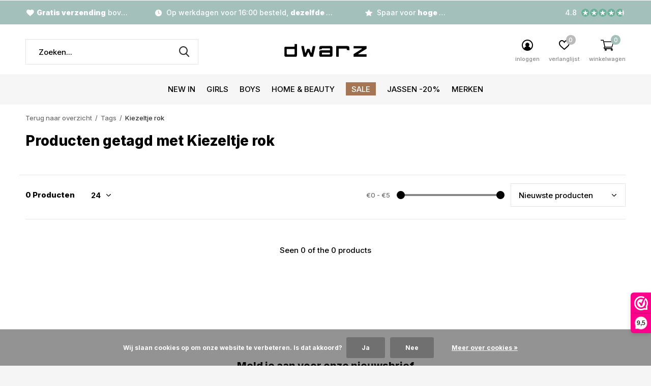

--- FILE ---
content_type: text/html;charset=utf-8
request_url: https://www.dwarzkidz.nl/tags/kiezeltje-rok/
body_size: 12074
content:
<!doctype html>
<html class="new mobile  " lang="nl" dir="ltr">
	<head>
        <meta charset="utf-8"/>
<!-- [START] 'blocks/head.rain' -->
<!--

  (c) 2008-2026 Lightspeed Netherlands B.V.
  http://www.lightspeedhq.com
  Generated: 25-01-2026 @ 05:01:29

-->
<link rel="canonical" href="https://www.dwarzkidz.nl/tags/kiezeltje-rok/"/>
<link rel="alternate" href="https://www.dwarzkidz.nl/index.rss" type="application/rss+xml" title="Nieuwe producten"/>
<link href="https://cdn.webshopapp.com/assets/cookielaw.css?2025-02-20" rel="stylesheet" type="text/css"/>
<meta name="robots" content="noodp,noydir"/>
<meta name="google-site-verification" content="_heO7s-pLRr8-w7P-tJ0_Xo0O1iHt35A71RZSohbwNA"/>
<meta property="og:url" content="https://www.dwarzkidz.nl/tags/kiezeltje-rok/?source=facebook"/>
<meta property="og:site_name" content="Dwarz - kinderkleding"/>
<meta property="og:title" content="Kiezeltje rok"/>
<meta property="og:description" content="&quot;Eenvoudig Online Winkelen voor Kinderkleding bij Dwarz Kidz<br />
<br />
Op zoek naar trendy kinderkleding? Dwarz Kidz maakt online winkelen voor jou en je kleintjes mak"/>
<script src="https://app.dmws.plus/shop-assets/254278/dmws-plus-loader.js?id=17bd7f70f409ee4734b9955f5fb57c5c"></script>
<script>
(function(w,d,s,l,i){w[l]=w[l]||[];w[l].push({'gtm.start':
new Date().getTime(),event:'gtm.js'});var f=d.getElementsByTagName(s)[0],
j=d.createElement(s),dl=l!='dataLayer'?'&l='+l:'';j.async=true;j.src=
'https://www.googletagmanager.com/gtm.js?id='+i+dl;f.parentNode.insertBefore(j,f);
})(window,document,'script','dataLayer','GTM-K2Z9DRL8');
</script>
<!--[if lt IE 9]>
<script src="https://cdn.webshopapp.com/assets/html5shiv.js?2025-02-20"></script>
<![endif]-->
<!-- [END] 'blocks/head.rain' -->
		<meta charset="utf-8">
		<meta http-equiv="x-ua-compatible" content="ie=edge">
		<title>Kiezeltje rok - Dwarz - kinderkleding</title>
		<meta name="description" content="&quot;Eenvoudig Online Winkelen voor Kinderkleding bij Dwarz Kidz<br />
<br />
Op zoek naar trendy kinderkleding? Dwarz Kidz maakt online winkelen voor jou en je kleintjes mak">
		<meta name="keywords" content="Kiezeltje, rok, Dwarz, kinderkleding, merkkleding, kledingwinkel, kinderwinkel, webshop, online shoppen, kinderen, online shop, bestellen, bezorgen, eigentijds, modern, stoer, hip, meiden, jongens, tieners, kids, klantvriendelijk, service, Deurne, He">
		<meta name="theme-color" content="#ffffff">
		<meta name="MobileOptimized" content="320">
		<meta name="HandheldFriendly" content="true">
<!-- 		<meta name="viewport" content="width=device-width,initial-scale=1,maximum-scale=1,viewport-fit=cover,target-densitydpi=device-dpi,shrink-to-fit=no"> -->
    <meta name="viewport" content="width=device-width, initial-scale=1.0, maximum-scale=5.0, user-scalable=no">
    <meta name="apple-mobile-web-app-capable" content="yes">
    <meta name="apple-mobile-web-app-status-bar-style" content="black">
		<meta name="author" content="https://www.dmws.nl">
		<link rel="preload" as="style" href="https://cdn.webshopapp.com/assets/gui-2-0.css?2025-02-20">
		<link rel="preload" as="style" href="https://cdn.webshopapp.com/assets/gui-responsive-2-0.css?2025-02-20">
		<link rel="preload" href="https://fonts.googleapis.com/css?family=Inter:100,300,400,500,600,700,800,900%7CInter:100,300,400,500,600,700,800,900&display=block" as="style">
		<link rel="preload" as="style" href="https://cdn.webshopapp.com/shops/254278/themes/182958/assets/fixed.css?20260102101955">
    <link rel="preload" as="style" href="https://cdn.webshopapp.com/shops/254278/themes/182958/assets/screen.css?20260102101955">
		<link rel="preload" as="style" href="https://cdn.webshopapp.com/shops/254278/themes/182958/assets/custom.css?20260102101955">
		<link rel="preload" as="font" href="https://cdn.webshopapp.com/shops/254278/themes/182958/assets/icomoon.woff2?20260102101955">
		<link rel="preload" as="script" href="https://cdn.webshopapp.com/assets/jquery-1-9-1.js?2025-02-20">
		<link rel="preload" as="script" href="https://cdn.webshopapp.com/assets/jquery-ui-1-10-1.js?2025-02-20">
		<link rel="preload" as="script" href="https://cdn.webshopapp.com/shops/254278/themes/182958/assets/scripts.js?20260102101955">
		<link rel="preload" as="script" href="https://cdn.webshopapp.com/shops/254278/themes/182958/assets/custom.js?20260102101955">
    <link rel="preload" as="script" href="https://cdn.webshopapp.com/assets/gui.js?2025-02-20">
		<link href="https://fonts.googleapis.com/css?family=Inter:100,300,400,500,600,700,800,900%7CInter:100,300,400,500,600,700,800,900&display=block" rel="stylesheet" type="text/css">
		<link rel="stylesheet" media="screen" href="https://cdn.webshopapp.com/assets/gui-2-0.css?2025-02-20">
		<link rel="stylesheet" media="screen" href="https://cdn.webshopapp.com/assets/gui-responsive-2-0.css?2025-02-20">
    <link rel="stylesheet" media="screen" href="https://cdn.webshopapp.com/shops/254278/themes/182958/assets/fixed.css?20260102101955">
		<link rel="stylesheet" media="screen" href="https://cdn.webshopapp.com/shops/254278/themes/182958/assets/screen.css?20260102101955">
		<link rel="stylesheet" media="screen" href="https://cdn.webshopapp.com/shops/254278/themes/182958/assets/custom.css?20260102101955">
		<link rel="icon" type="image/x-icon" href="https://cdn.webshopapp.com/shops/254278/themes/182958/v/2104884/assets/favicon.png?20231116141237">
		<link rel="apple-touch-icon" href="https://cdn.webshopapp.com/shops/254278/themes/182958/assets/apple-touch-icon.png?20260102101955">
		<link rel="mask-icon" href="https://cdn.webshopapp.com/shops/254278/themes/182958/assets/safari-pinned-tab.svg?20260102101955" color="#000000">
		<link rel="manifest" href="https://cdn.webshopapp.com/shops/254278/themes/182958/assets/manifest.json?20260102101955">
		<link rel="preconnect" href="https://ajax.googleapis.com">
		<link rel="preconnect" href="//cdn.webshopapp.com/">
		<link rel="preconnect" href="https://fonts.googleapis.com">
		<link rel="preconnect" href="https://fonts.gstatic.com" crossorigin>
		<link rel="dns-prefetch" href="https://ajax.googleapis.com">
		<link rel="dns-prefetch" href="//cdn.webshopapp.com/">	
		<link rel="dns-prefetch" href="https://fonts.googleapis.com">
		<link rel="dns-prefetch" href="https://fonts.gstatic.com" crossorigin>
    <script src="https://cdn.webshopapp.com/assets/jquery-1-9-1.js?2025-02-20"></script>
    <script src="https://cdn.webshopapp.com/assets/jquery-ui-1-10-1.js?2025-02-20"></script>
		<meta name="msapplication-config" content="https://cdn.webshopapp.com/shops/254278/themes/182958/assets/browserconfig.xml?20260102101955">
<meta property="og:title" content="Kiezeltje rok">
<meta property="og:type" content="website"> 
<meta property="og:description" content="&quot;Eenvoudig Online Winkelen voor Kinderkleding bij Dwarz Kidz<br />
<br />
Op zoek naar trendy kinderkleding? Dwarz Kidz maakt online winkelen voor jou en je kleintjes mak">
<meta property="og:site_name" content="Dwarz - kinderkleding">
<meta property="og:url" content="https://www.dwarzkidz.nl/">
<meta property="og:image" content="https://cdn.webshopapp.com/shops/254278/themes/182958/v/2786416/assets/hero-1-image.jpg?20260102101803">
<meta name="twitter:title" content="Kiezeltje rok">
<meta name="twitter:description" content="&quot;Eenvoudig Online Winkelen voor Kinderkleding bij Dwarz Kidz<br />
<br />
Op zoek naar trendy kinderkleding? Dwarz Kidz maakt online winkelen voor jou en je kleintjes mak">
<meta name="twitter:site" content="Dwarz - kinderkleding">
<meta name="twitter:card" content="https://cdn.webshopapp.com/shops/254278/themes/182958/v/2591987/assets/logo.png?20250313165942">
<meta name="twitter:image" content="https://cdn.webshopapp.com/shops/254278/themes/182958/v/2786416/assets/hero-1-image.jpg?20260102101803">
<script type="application/ld+json">
  [
        {
      "@context": "http://schema.org/",
      "@type": "Organization",
      "url": "https://www.dwarzkidz.nl/",
      "name": "Dwarz - kinderkleding",
      "legalName": "Dwarz - kinderkleding",
      "description": "&quot;Eenvoudig Online Winkelen voor Kinderkleding bij Dwarz Kidz<br />
<br />
Op zoek naar trendy kinderkleding? Dwarz Kidz maakt online winkelen voor jou en je kleintjes mak",
      "logo": "https://cdn.webshopapp.com/shops/254278/themes/182958/v/2591987/assets/logo.png?20250313165942",
      "image": "https://cdn.webshopapp.com/shops/254278/themes/182958/v/2786416/assets/hero-1-image.jpg?20260102101803",
      "contactPoint": {
        "@type": "ContactPoint",
        "contactType": "Customer service",
        "telephone": "0493-382660"
      },
      "address": {
        "@type": "PostalAddress",
        "streetAddress": "Stationsstraat 25",
        "addressLocality": "Nederland",
        "postalCode": "5751 HA Deurne",
        "addressCountry": "NL"
      }
         
    },
    { 
      "@context": "http://schema.org", 
      "@type": "WebSite", 
      "url": "https://www.dwarzkidz.nl/", 
      "name": "Dwarz - kinderkleding",
      "description": "&quot;Eenvoudig Online Winkelen voor Kinderkleding bij Dwarz Kidz<br />
<br />
Op zoek naar trendy kinderkleding? Dwarz Kidz maakt online winkelen voor jou en je kleintjes mak",
      "author": [
        {
          "@type": "Organization",
          "url": "https://www.dmws.nl/",
          "name": "DMWS B.V.",
          "address": {
            "@type": "PostalAddress",
            "streetAddress": "Klokgebouw 195 (Strijp-S)",
            "addressLocality": "Eindhoven",
            "addressRegion": "NB",
            "postalCode": "5617 AB",
            "addressCountry": "NL"
          }
        }
      ]
    }
  ]
</script>    	</head>
	<body>
  	    <form action="https://www.dwarzkidz.nl/account/newsletter/" method="post" class="popup-a form-welcome news-letter-popup">
  <input type="hidden" name="key" value="4b63b385583aee05438558a1b79a430b" />
  <figure><img src="https://cdn.webshopapp.com/shops/254278/themes/182958/v/2693666/assets/newsletter-image.jpg?20250808100517" alt="Placeholder" width="465" height="590"></figure>
  <div class="right">
  <h2>€5,- KORTING!  welkom bij DWARZ!</h2>
  <p>Meld je aan voor onze nieuwsbrief en ontvang meteen €5,- korting op je bestelling. We sturen je alleen leuke dingen -> nieuwe drops,  acties en inspiratie. De kortingscode is niet geldig op sale!</p>
  <p>
    <label for="formNewsletterEmail">E-mail adress</label>
    <input type="email" id="formNewsletterEmail" name="email" required>
    <button type="submit" class="submit-newsletter">Abonneer</button>
  </p>
  </div>
</form>        <ul class="hidden-data hidden"><li>254278</li><li>182958</li><li>ja</li><li>nl</li><li>live</li><li>info//dwarzkidz/nl</li><li>https://www.dwarzkidz.nl/</li></ul><div id="root" ><header id="top" class="v2 static"><p id="logo" class="text-center"><a href="https://www.dwarzkidz.nl/" accesskey="h"><img src="https://cdn.webshopapp.com/shops/352670/files/440658394/logodwarz.svg" alt="Dwarz Fashion is een kinderkleding winkel in Deurne en een webshop voor kinderen en tieners vanaf maat 92 t/m 188.  Merkkleding,  accessoires, wonen &amp; meer."></a></p><nav id="skip"><ul><li><a href="#nav" accesskey="n">Ga naar navigatie (n)</a></li><li><a href="#content" accesskey="c">Ga naar inhoud (c)</a></li><li><a href="#footer" accesskey="f">Ga naar footer (f)</a></li></ul></nav><nav id="nav" aria-label="Kies een categorie" class="align-center"><ul><li class="menu-uppercase"><a  href="https://www.dwarzkidz.nl/new-in/">New in</a></li><li class="menu-uppercase"><a  href="https://www.dwarzkidz.nl/girls/">Girls</a><ul><li><a href="https://www.dwarzkidz.nl/girls/jassen/">Jassen</a><ul><li><a href="https://www.dwarzkidz.nl/girls/jassen/winterjassen/">Winterjassen</a></li><li><a href="https://www.dwarzkidz.nl/girls/jassen/zomerjassen/">Zomerjassen</a></li></ul></li><li><a href="https://www.dwarzkidz.nl/girls/broeken/">Broeken</a><ul><li><a href="https://www.dwarzkidz.nl/girls/broeken/lange-broeken/">Lange Broeken</a></li><li><a href="https://www.dwarzkidz.nl/girls/broeken/shorts/">Shorts</a></li></ul></li><li><a href="https://www.dwarzkidz.nl/girls/jeans/">Jeans</a><ul><li><a href="https://www.dwarzkidz.nl/girls/jeans/lange-jeans/">Lange Jeans</a></li><li><a href="https://www.dwarzkidz.nl/girls/jeans/shorts/">Shorts</a></li></ul></li><li><a href="https://www.dwarzkidz.nl/girls/truien/">Truien</a><ul><li><a href="https://www.dwarzkidz.nl/girls/truien/hoodies/">Hoodies</a></li><li><a href="https://www.dwarzkidz.nl/girls/truien/sweaters/">Sweaters</a></li><li><a href="https://www.dwarzkidz.nl/girls/truien/knitwear/">Knitwear</a></li></ul></li><li><a href="https://www.dwarzkidz.nl/girls/tops/">Tops</a><ul><li><a href="https://www.dwarzkidz.nl/girls/tops/blouses/">Blouses</a></li><li><a href="https://www.dwarzkidz.nl/girls/tops/hemdjes/">Hemdjes</a></li><li><a href="https://www.dwarzkidz.nl/girls/tops/t-shirts/">T-shirts</a></li><li><a href="https://www.dwarzkidz.nl/girls/tops/longsleeves/">Longsleeves</a></li><li><a href="https://www.dwarzkidz.nl/girls/tops/spencers/">Spencers</a></li><li><a href="https://www.dwarzkidz.nl/girls/tops/top/">Top</a></li></ul></li><li><a href="https://www.dwarzkidz.nl/girls/vesten-jasjes/">Vesten &amp; Jasjes</a><ul><li><a href="https://www.dwarzkidz.nl/girls/vesten-jasjes/blazers/">Blazers</a></li><li><a href="https://www.dwarzkidz.nl/girls/vesten-jasjes/vesten/">Vesten</a></li><li><a href="https://www.dwarzkidz.nl/girls/vesten-jasjes/jasjes/">Jasjes</a></li><li><a href="https://www.dwarzkidz.nl/girls/vesten-jasjes/gilet/">Gilet</a></li></ul></li><li><a href="https://www.dwarzkidz.nl/girls/rokjes/">Rokjes</a></li><li><a href="https://www.dwarzkidz.nl/girls/jurkjes/">Jurkjes</a></li><li><a href="https://www.dwarzkidz.nl/girls/jumpsuits/">Jumpsuits</a></li><li><a href="https://www.dwarzkidz.nl/girls/schoenen/">Schoenen</a><ul><li><a href="https://www.dwarzkidz.nl/girls/schoenen/laarzen/">Laarzen</a></li><li><a href="https://www.dwarzkidz.nl/girls/schoenen/sneakers/">Sneakers</a></li><li><a href="https://www.dwarzkidz.nl/girls/schoenen/slippers/">Slippers</a></li></ul></li><li class="strong"><a href="https://www.dwarzkidz.nl/girls/">Bekijk alles Girls</a></li></ul></li><li class="menu-uppercase"><a  href="https://www.dwarzkidz.nl/boys/">Boys</a><ul><li><a href="https://www.dwarzkidz.nl/boys/jassen/">Jassen</a><ul><li><a href="https://www.dwarzkidz.nl/boys/jassen/winterjassen/">Winterjassen</a></li><li><a href="https://www.dwarzkidz.nl/boys/jassen/zomerjassen/">Zomerjassen</a></li></ul></li><li><a href="https://www.dwarzkidz.nl/boys/broeken/">Broeken</a><ul><li><a href="https://www.dwarzkidz.nl/boys/broeken/lange-broeken/">Lange Broeken</a></li><li><a href="https://www.dwarzkidz.nl/boys/broeken/shorts/">Shorts</a></li></ul></li><li><a href="https://www.dwarzkidz.nl/boys/jeans/">Jeans</a><ul><li><a href="https://www.dwarzkidz.nl/boys/jeans/lange-jeans/">Lange Jeans</a></li><li><a href="https://www.dwarzkidz.nl/boys/jeans/shorts/">Shorts</a></li></ul></li><li><a href="https://www.dwarzkidz.nl/boys/tops/">Tops</a><ul><li><a href="https://www.dwarzkidz.nl/boys/tops/blouses/">Blouses</a></li><li><a href="https://www.dwarzkidz.nl/boys/tops/t-shirts/">T-shirts</a></li><li><a href="https://www.dwarzkidz.nl/boys/tops/longsleeves/">Longsleeves</a></li><li><a href="https://www.dwarzkidz.nl/boys/tops/polos/">Polo&#039;s</a></li></ul></li><li><a href="https://www.dwarzkidz.nl/boys/truien/">Truien</a><ul><li><a href="https://www.dwarzkidz.nl/boys/truien/sweaters/">Sweaters</a></li><li><a href="https://www.dwarzkidz.nl/boys/truien/hoodies/">Hoodies</a></li><li><a href="https://www.dwarzkidz.nl/boys/truien/knitwear/">Knitwear</a></li></ul></li><li><a href="https://www.dwarzkidz.nl/boys/vesten-jasjes/">Vesten &amp; Jasjes</a><ul><li><a href="https://www.dwarzkidz.nl/boys/vesten-jasjes/vesten/">Vesten</a></li><li><a href="https://www.dwarzkidz.nl/boys/vesten-jasjes/jasjes/">Jasjes</a></li><li><a href="https://www.dwarzkidz.nl/boys/vesten-jasjes/bodywarmers/">Bodywarmers</a></li></ul></li><li><a href="https://www.dwarzkidz.nl/boys/schoenen/">Schoenen</a></li><li><a href="https://www.dwarzkidz.nl/boys/ondergoed/">Ondergoed</a></li><li><a href="https://www.dwarzkidz.nl/boys/accessoires/">Accessoires</a><ul><li><a href="https://www.dwarzkidz.nl/boys/accessoires/mutsen-petten/">Mutsen &amp; Petten</a></li><li><a href="https://www.dwarzkidz.nl/boys/accessoires/riemen/">Riemen</a></li><li><a href="https://www.dwarzkidz.nl/boys/accessoires/sokken/">Sokken</a></li><li><a href="https://www.dwarzkidz.nl/boys/accessoires/sjaal/">Sjaal</a></li></ul></li><li><a href="https://www.dwarzkidz.nl/boys/zwemkleding/">Zwemkleding</a></li></ul></li><li class="menu-uppercase"><a  href="https://www.dwarzkidz.nl/home-beauty/">Home &amp; Beauty</a><ul><li><a href="https://www.dwarzkidz.nl/home-beauty/wasparfum-geurstokjes/">Wasparfum &amp; Geurstokjes</a></li><li><a href="https://www.dwarzkidz.nl/home-beauty/n-home/">N Home</a></li><li><a href="https://www.dwarzkidz.nl/home-beauty/n-beauty/">N Beauty</a></li><li><a href="https://www.dwarzkidz.nl/home-beauty/woonaccessoires/">Woonaccessoires</a></li><li><a href="https://www.dwarzkidz.nl/home-beauty/kaarsen/">Kaarsen</a></li></ul></li><li class="menu-uppercase"><a class="overlay-g" href="https://www.dwarzkidz.nl/sale/">Sale</a></li><li class="menu-uppercase"><a  href="https://www.dwarzkidz.nl/jassen-20/">Jassen -20%</a></li><li class="menu-uppercase"><a accesskey="4" href="https://www.dwarzkidz.nl/brands/">Merken</a><div class="double"><div><h3>Our favorite brands</h3><ul class="double"><li><a href="https://www.dwarzkidz.nl/brands/ai-ko/">Ai&amp;Ko</a></li><li><a href="https://www.dwarzkidz.nl/brands/ambique/">Ambique</a></li><li><a href="https://www.dwarzkidz.nl/brands/circle-of-trust/">Circle of Trust</a></li><li><a href="https://www.dwarzkidz.nl/brands/indian-blue-jeans/">Indian Blue Jeans</a></li><li><a href="https://www.dwarzkidz.nl/brands/kie-stone/">KIE Stone</a></li><li><a href="https://www.dwarzkidz.nl/brands/label-kiki/">Label Kiki</a></li><li><a href="https://www.dwarzkidz.nl/brands/looxs-revolution/">Looxs Revolution</a></li><li><a href="https://www.dwarzkidz.nl/brands/nik-nik/">Nik&amp;Nik</a></li><li><a href="https://www.dwarzkidz.nl/brands/rellix/">Rellix</a></li><li><a href="https://www.dwarzkidz.nl/brands/tommy-hilfiger/">Tommy Hilfiger</a></li></ul></div><div></div></div></li></ul><ul><li class="search"><a href="./"><i class="icon-zoom2"></i><span>zoeken</span></a></li><li class="login"><a href=""><i class="icon-user-circle"></i><span>inloggen</span></a></li><li class="fav"><a class="open-login"><i class="icon-heart-strong"></i><span>verlanglijst</span><span class="no items" data-wishlist-items>0</span></a></li><li class="cart"><a href="https://www.dwarzkidz.nl/cart/"><i class="icon-cart2"></i><span>winkelwagen</span><span class="no">0</span></a></li></ul></nav><div class="bar with-trustmark"><ul class="list-usp"><li><i class="icon-heart"></i><b>Gratis verzending</b> boven €79,-</li><li><i class="icon-time"></i> Op werkdagen voor 16:00 besteld, <b>dezelfde dag</b> verzonden</li><li><i class="icon-star"></i> Spaar voor <b>hoge korting</b></li></ul><p><a href="https://www.dwarzkidz.nl/" target="_blank"><span class="rating-a c round_stars" data-val="4.8" data-of="5">4.8</span></a></p></div><form action="https://www.dwarzkidz.nl/search/" method="get" id="formSearch" data-search-type="desktop"><p><label for="q">Zoeken...</label><input id="q" name="q" type="search" value="" autocomplete="off" required data-input="desktop"><button type="submit">Zoeken</button></p><div class="search-autocomplete" data-search-type="desktop"><ul class="list-cart small m20"></ul><h2>Suggesties</h2><ul class="list-box"><li><a href="https://www.dwarzkidz.nl/tags/ai-ko/">Ai&amp;Ko</a></li><li><a href="https://www.dwarzkidz.nl/tags/black-bananas/">Black bananas</a></li><li><a href="https://www.dwarzkidz.nl/tags/blauw/">Blauw</a></li><li><a href="https://www.dwarzkidz.nl/tags/multicolor/">Multicolor</a></li><li><a href="https://www.dwarzkidz.nl/tags/nik-nik/">Nik &amp; Nik</a></li><li><a href="https://www.dwarzkidz.nl/tags/rellix/">Rellix</a></li><li><a href="https://www.dwarzkidz.nl/tags/tommy-hilfiger/">Tommy Hilfiger</a></li><li><a href="https://www.dwarzkidz.nl/tags/boys/">boys</a></li><li><a href="https://www.dwarzkidz.nl/tags/broek/">broek</a></li><li><a href="https://www.dwarzkidz.nl/tags/bruin/">bruin</a></li></ul></div></form></header><main id="content"><nav class="nav-breadcrumbs mobile-hide"><ul><li><a href="https://www.dwarzkidz.nl/tags/">Terug naar overzicht</a></li><li><a href="https://www.dwarzkidz.nl/tags/">Tags</a></li><li>Kiezeltje rok</li></ul></nav><div class="cols-c no-sidebar"><article><header><h1 class="m20">Producten getagd met Kiezeltje rok</h1><p class="link-btn wide desktop-hide"><a href="./" class="b toggle-filters">Filter</a></p></header><form action="https://www.dwarzkidz.nl/tags/kiezeltje-rok/" method="get" class="form-sort" id="filter_form"><ul class="list-select mobile-hide" aria-label="Filters"></ul><hr class="mobile-hide"><h5 style="z-index: 45;" class="mobile-hide">0 Producten</h5><p class="blank strong"><label for="limit">Toon:</label><select id="limit" name="limit" onchange="$('#formSortModeLimit').submit();"><option value="12">12</option><option value="24" selected="selected">24</option><option value="36">36</option><option value="72">72</option></select></p><div class="ui-slider-a mobile-hide"><p><label for="uic">Van</label><input type="number" id="min" name="min" value="0" min="0"></p><p><label for="uid">Tot</label><input type="text" id="max" name="max" value="5" max="5"></p></div><p class="text-right"><label class="hidden" for="sort">Sorteren op:</label><select id="sortselect" name="sort"><option value="sort-by" selected disabled>Sorteren op</option><option value="popular">Meest bekeken</option><option value="newest" selected="selected">Nieuwste producten</option><option value="lowest">Laagste prijs</option><option value="highest">Hoogste prijs</option><option value="asc">Naam oplopend</option><option value="desc">Naam aflopend</option></select></p></form><ul class="list-collection  no-sidebar"></ul><hr><footer class="text-center m70"><p>Seen 0 of the 0 products</p></footer></article><aside><form action="https://www.dwarzkidz.nl/tags/kiezeltje-rok/" method="get" class="form-filter" id="filter_form"><h5 class="desktop-hide">Filteren</h5><input type="hidden" name="limit" value="24" id="filter_form_limit_horizontal" /><input type="hidden" name="sort" value="newest" id="filter_form_sort_horizontal" /><h5 class="toggle mobile-only">Prijs</h5><div class="ui-slider-a mobile-only"><p><label for="min">Min</label><input type="number" id="min" name="min" value="0" min="0"></p><p><label for="max">Max</label><input type="text" id="max" name="max" value="5" max="5"></p></div></form></aside></div></main><aside id="cart"><h5>Winkelwagen</h5><p>
    U heeft geen artikelen in uw winkelwagen...
  </p><p class="submit"><span><span>Besteed nog zoveel tot gratis verzending:</span> €79,00</span><span class="strong"><span>Totaal incl. btw</span> €0,00</span><a href="https://www.dwarzkidz.nl/cart/">Bestellen</a></p></aside><form action="https://www.dwarzkidz.nl/account/loginPost/" method="post" id="login"><h5>Inloggen</h5><p><label for="lc">E-mailadres</label><input type="email" id="lc" name="email" autocomplete='email' placeholder="E-mailadres" required></p><p><label for="ld">Wachtwoord</label><input type="password" id="ld" name="password" autocomplete='current-password' placeholder="Wachtwoord" required><a href="https://www.dwarzkidz.nl/account/password/">Wachtwoord vergeten?</a></p><p><button class="side-login-button" type="submit">Inloggen</button></p><footer><ul class="list-checks"><li>Al je orders en retouren op één plek</li><li>Het bestelproces gaat nog sneller</li><li>Je winkelwagen is altijd en overal opgeslagen</li></ul><p class="link-btn"><a class="" href="https://www.dwarzkidz.nl/account/register/">Account aanmaken</a></p></footer><input type="hidden" name="key" value="4b63b385583aee05438558a1b79a430b" /><input type="hidden" name="type" value="login" /></form><p id="compare-btn" ><a class="open-compare"><i class="icon-compare"></i><span>vergelijk</span><span class="compare-items" data-compare-items>0</span></a></p><aside id="compare"><h5>Vergelijk producten</h5><ul class="list-cart compare-products"></ul><p class="submit"><span>You can compare a maximum of 5 products</span><a href="https://www.dwarzkidz.nl/compare/">Start vergelijking</a></p></aside><footer id="footer"><form id="formNewsletter" action="https://www.dwarzkidz.nl/account/newsletter/" method="post" class="form-newsletter"><input type="hidden" name="key" value="4b63b385583aee05438558a1b79a430b" /><h2 class="gui-page-title">Meld je aan voor onze nieuwsbrief</h2><p>Ontvang de nieuwste aanbiedingen en promoties</p><p><label for="formNewsletterEmail">E-mailadres</label><input type="email" id="formNewsletterEmail" name="email" placeholder="E-mailadres" required><button type="submit" class="submit-newsletter">Abonneer</button></p></form><nav><div><h3>Klantenservice</h3><ul><li><a href="https://www.dwarzkidz.nl/service/prive-shoppen/">Privé shoppen</a></li><li><a href="https://www.dwarzkidz.nl/service/about/">Over Dwarz</a></li><li><a href="https://www.dwarzkidz.nl/service/general-terms-conditions/">Algemene voorwaarden</a></li><li><a href="https://www.dwarzkidz.nl/service/disclaimer/">Disclaimer</a></li><li><a href="https://www.dwarzkidz.nl/service/privacy-policy/">Privacybeleid</a></li><li><a href="https://www.dwarzkidz.nl/service/shipping-returns/">Verzenden &amp; retourneren</a></li><li><a href="https://www.dwarzkidz.nl/service/">Klantenservice</a></li><li><a href="https://www.dwarzkidz.nl/service/contact/">Contact</a></li><li><a href="https://www.dwarzkidz.nl/service/loyalty-sparen-voor-korting/">Loyalty</a></li><li><a href="https://www.dwarzkidz.nl/service/garantie-en-klachten/">Garantie &amp; klachten</a></li><li><a href="https://www.dwarzkidz.nl/service/retourportaal/">Retourportaal</a></li></ul></div><div><h3>Mijn account</h3><ul><li><a href="https://www.dwarzkidz.nl/account/" title="Registreren">Registreren</a></li><li><a href="https://www.dwarzkidz.nl/account/orders/" title="Mijn bestellingen">Mijn bestellingen</a></li><li><a href="https://www.dwarzkidz.nl/account/tickets/" title="Mijn tickets">Mijn tickets</a></li><li><a href="https://www.dwarzkidz.nl/account/wishlist/" title="Mijn verlanglijst">Mijn verlanglijst</a></li></ul></div><div><h3>Categorieën</h3><ul><li><a href="https://www.dwarzkidz.nl/new-in/">New in</a></li><li><a href="https://www.dwarzkidz.nl/girls/">Girls</a></li><li><a href="https://www.dwarzkidz.nl/boys/">Boys</a></li><li><a href="https://www.dwarzkidz.nl/home-beauty/">Home &amp; Beauty</a></li><li><a href="https://www.dwarzkidz.nl/sale/">Sale</a></li><li><a href="https://www.dwarzkidz.nl/jassen-20/">Jassen -20%</a></li></ul></div><div><h3>Over ons</h3><ul class="contact-footer m10"><li><span class="strong">Dwarz Fashion B.V.</span></li><li>Stationsstraat 25</li><li>5751 HA Deurne</li><li>Nederland</li></ul><ul class="contact-footer m10"><li><b>MA </b>Gesloten<br /><b>DI</b> 10.00-17.30<br /><b>WO</b> 10.00-17.30<br /><b>DO</b> 10.00-17.30<br /><b>VR</b> 10.00-17.30<br /><b>ZA</b> 10.00-17:00<br /><b>ZO</b> Gesloten</li></ul></div><div class="double"><ul class="link-btn"><li class="callus"><a href="tel:0493-382660" class="a">Call us</a></li><li class="mailus"><a href="/cdn-cgi/l/email-protection#21484f474e61455640535b4a48455b0f4f4d" class="a">Email us</a></li></ul><ul class="list-social"><li><a rel="external" href="https://www.facebook.com/dwarzkidz"><i class="icon-facebook"></i><span>Facebook</span></a></li><li><a rel="external" href="https://www.instagram.com/dwarzkidz/"><i class="icon-instagram"></i><span>Instagram</span></a></li></ul></div><figure><img data-src="https://cdn.webshopapp.com/shops/352670/files/440658394/logodwarz.svg" alt="Dwarz Fashion is een kinderkleding winkel in Deurne en een webshop voor kinderen en tieners vanaf maat 92 t/m 188.  Merkkleding,  accessoires, wonen &amp; meer." width="180" height="40"></figure></nav><ul class="list-payments dmws-payments"><li><img data-src="https://cdn.webshopapp.com/shops/254278/themes/182958/assets/z-mastercard.png?20260102101955" alt="mastercard" width="45" height="21"></li><li><img data-src="https://cdn.webshopapp.com/shops/254278/themes/182958/assets/z-visa.png?20260102101955" alt="visa" width="45" height="21"></li><li><img data-src="https://cdn.webshopapp.com/shops/254278/themes/182958/assets/z-pin.png?20260102101955" alt="pin" width="45" height="21"></li><li><img data-src="https://cdn.webshopapp.com/shops/254278/themes/182958/assets/z-cash.png?20260102101955" alt="cash" width="45" height="21"></li><li><img data-src="https://cdn.webshopapp.com/shops/254278/themes/182958/assets/z-maestro.png?20260102101955" alt="maestro" width="45" height="21"></li><li><img data-src="https://cdn.webshopapp.com/shops/254278/themes/182958/assets/z-paypalcp.png?20260102101955" alt="paypalcp" width="45" height="21"></li></ul><p class="copyright dmws-copyright">© Copyright <span class="date">2019</span> - Theme By <a href="https://dmws.nl/themes/" target="_blank" rel="noopener">DMWS</a> x <a href="https://plus.dmws.nl/" title="Upgrade your theme with Plus+ for Lightspeed" target="_blank" rel="noopener">Plus+</a>  - <a href="https://www.dwarzkidz.nl/rss/">RSS-feed</a></p></footer><script data-cfasync="false" src="/cdn-cgi/scripts/5c5dd728/cloudflare-static/email-decode.min.js"></script><script>
   var mobilemenuOpenSubsOnly = '0';
       var instaUser = false;
    var showSecondImage = 1;
  var newsLetterSeconds = '5';
   var test = 'test';
	var basicUrl = 'https://www.dwarzkidz.nl/';
  var ajaxTranslations = {"Add to cart":"Toevoegen aan winkelwagen","Wishlist":"Verlanglijst","Add to wishlist":"Aan verlanglijst toevoegen","Compare":"Vergelijk","Add to compare":"Toevoegen om te vergelijken","Brands":"Merken","Discount":"Korting","Delete":"Verwijderen","Total excl. VAT":"Totaal excl. btw","Shipping costs":"Verzendkosten","Total incl. VAT":"Totaal incl. btw","Read more":"Lees meer","Read less":"Lees minder","No products found":"Geen producten gevonden","View all results":"Bekijk alle resultaten","":""};
  var categories_shop = {"12228490":{"id":12228490,"parent":0,"path":["12228490"],"depth":1,"image":0,"type":"category","url":"new-in","title":"New in","description":"New in! Ontdek de laatst nieuwe kids musthaves bij Dwarz :)","count":907},"8023139":{"id":8023139,"parent":0,"path":["8023139"],"depth":1,"image":0,"type":"category","url":"girls","title":"Girls","description":"","count":2213,"subs":{"8023289":{"id":8023289,"parent":8023139,"path":["8023289","8023139"],"depth":2,"image":0,"type":"category","url":"girls\/jassen","title":"Jassen","description":"","count":42,"subs":{"11384921":{"id":11384921,"parent":8023289,"path":["11384921","8023289","8023139"],"depth":3,"image":0,"type":"category","url":"girls\/jassen\/winterjassen","title":"Winterjassen","description":"","count":30},"11384922":{"id":11384922,"parent":8023289,"path":["11384922","8023289","8023139"],"depth":3,"image":0,"type":"category","url":"girls\/jassen\/zomerjassen","title":"Zomerjassen","description":"","count":9}}},"8023271":{"id":8023271,"parent":8023139,"path":["8023271","8023139"],"depth":2,"image":0,"type":"category","url":"girls\/broeken","title":"Broeken","description":"","count":373,"subs":{"8023298":{"id":8023298,"parent":8023271,"path":["8023298","8023271","8023139"],"depth":3,"image":0,"type":"category","url":"girls\/broeken\/lange-broeken","title":"Lange Broeken","description":"","count":262},"8023307":{"id":8023307,"parent":8023271,"path":["8023307","8023271","8023139"],"depth":3,"image":0,"type":"category","url":"girls\/broeken\/shorts","title":"Shorts","description":"","count":91}}},"11974700":{"id":11974700,"parent":8023139,"path":["11974700","8023139"],"depth":2,"image":0,"type":"category","url":"girls\/jeans","title":"Jeans","description":"","count":147,"subs":{"11974777":{"id":11974777,"parent":11974700,"path":["11974777","11974700","8023139"],"depth":3,"image":0,"type":"category","url":"girls\/jeans\/lange-jeans","title":"Lange Jeans","description":"","count":132},"11974778":{"id":11974778,"parent":11974700,"path":["11974778","11974700","8023139"],"depth":3,"image":0,"type":"category","url":"girls\/jeans\/shorts","title":"Shorts","description":"","count":14}}},"11961592":{"id":11961592,"parent":8023139,"path":["11961592","8023139"],"depth":2,"image":0,"type":"category","url":"girls\/truien","title":"Truien","description":"","count":281,"subs":{"11961594":{"id":11961594,"parent":11961592,"path":["11961594","11961592","8023139"],"depth":3,"image":0,"type":"category","url":"girls\/truien\/hoodies","title":"Hoodies","description":"","count":39},"11961593":{"id":11961593,"parent":11961592,"path":["11961593","11961592","8023139"],"depth":3,"image":0,"type":"category","url":"girls\/truien\/sweaters","title":"Sweaters","description":"","count":232},"11961596":{"id":11961596,"parent":11961592,"path":["11961596","11961592","8023139"],"depth":3,"image":0,"type":"category","url":"girls\/truien\/knitwear","title":"Knitwear","description":"","count":25}}},"8023274":{"id":8023274,"parent":8023139,"path":["8023274","8023139"],"depth":2,"image":0,"type":"category","url":"girls\/tops","title":"Tops","description":"","count":621,"subs":{"8023313":{"id":8023313,"parent":8023274,"path":["8023313","8023274","8023139"],"depth":3,"image":0,"type":"category","url":"girls\/tops\/blouses","title":"Blouses","description":"","count":100},"11345787":{"id":11345787,"parent":8023274,"path":["11345787","8023274","8023139"],"depth":3,"image":0,"type":"category","url":"girls\/tops\/hemdjes","title":"Hemdjes","description":"","count":49},"11788451":{"id":11788451,"parent":8023274,"path":["11788451","8023274","8023139"],"depth":3,"image":0,"type":"category","url":"girls\/tops\/t-shirts","title":"T-shirts","description":"","count":271},"11974654":{"id":11974654,"parent":8023274,"path":["11974654","8023274","8023139"],"depth":3,"image":0,"type":"category","url":"girls\/tops\/longsleeves","title":"Longsleeves","description":"","count":68},"11974779":{"id":11974779,"parent":8023274,"path":["11974779","8023274","8023139"],"depth":3,"image":0,"type":"category","url":"girls\/tops\/spencers","title":"Spencers","description":"","count":2},"12337594":{"id":12337594,"parent":8023274,"path":["12337594","8023274","8023139"],"depth":3,"image":0,"type":"category","url":"girls\/tops\/top","title":"Top","description":"","count":69}}},"11974780":{"id":11974780,"parent":8023139,"path":["11974780","8023139"],"depth":2,"image":0,"type":"category","url":"girls\/vesten-jasjes","title":"Vesten & Jasjes","description":"","count":131,"subs":{"11974781":{"id":11974781,"parent":11974780,"path":["11974781","11974780","8023139"],"depth":3,"image":0,"type":"category","url":"girls\/vesten-jasjes\/blazers","title":"Blazers","description":"","count":18},"11974782":{"id":11974782,"parent":11974780,"path":["11974782","11974780","8023139"],"depth":3,"image":0,"type":"category","url":"girls\/vesten-jasjes\/vesten","title":"Vesten","description":"","count":19},"11974783":{"id":11974783,"parent":11974780,"path":["11974783","11974780","8023139"],"depth":3,"image":0,"type":"category","url":"girls\/vesten-jasjes\/jasjes","title":"Jasjes","description":"","count":56},"11975491":{"id":11975491,"parent":11974780,"path":["11975491","11974780","8023139"],"depth":3,"image":0,"type":"category","url":"girls\/vesten-jasjes\/gilet","title":"Gilet","description":"","count":35}}},"8023304":{"id":8023304,"parent":8023139,"path":["8023304","8023139"],"depth":2,"image":0,"type":"category","url":"girls\/rokjes","title":"Rokjes","description":"","count":161},"8023280":{"id":8023280,"parent":8023139,"path":["8023280","8023139"],"depth":2,"image":0,"type":"category","url":"girls\/jurkjes","title":"Jurkjes","description":"","count":100},"10236252":{"id":10236252,"parent":8023139,"path":["10236252","8023139"],"depth":2,"image":0,"type":"category","url":"girls\/jumpsuits","title":"Jumpsuits","description":"","count":7},"8078735":{"id":8078735,"parent":8023139,"path":["8078735","8023139"],"depth":2,"image":0,"type":"category","url":"girls\/schoenen","title":"Schoenen","description":"","count":20,"subs":{"11974793":{"id":11974793,"parent":8078735,"path":["11974793","8078735","8023139"],"depth":3,"image":0,"type":"category","url":"girls\/schoenen\/laarzen","title":"Laarzen","description":"","count":7},"11974794":{"id":11974794,"parent":8078735,"path":["11974794","8078735","8023139"],"depth":3,"image":0,"type":"category","url":"girls\/schoenen\/sneakers","title":"Sneakers","description":"","count":7},"13527670":{"id":13527670,"parent":8078735,"path":["13527670","8078735","8023139"],"depth":3,"image":0,"type":"category","url":"girls\/schoenen\/slippers","title":"Slippers","description":"","count":1}}},"8023712":{"id":8023712,"parent":8023139,"path":["8023712","8023139"],"depth":2,"image":0,"type":"category","url":"girls\/accessoires","title":"Accessoires","description":"","count":343,"subs":{"10234228":{"id":10234228,"parent":8023712,"path":["10234228","8023712","8023139"],"depth":3,"image":0,"type":"category","url":"girls\/accessoires\/sieraden","title":"Sieraden","description":"","count":155},"11972337":{"id":11972337,"parent":8023712,"path":["11972337","8023712","8023139"],"depth":3,"image":0,"type":"category","url":"girls\/accessoires\/haarelastiekjes","title":"Haarelastiekjes","description":"","count":33},"11974784":{"id":11974784,"parent":8023712,"path":["11974784","8023712","8023139"],"depth":3,"image":0,"type":"category","url":"girls\/accessoires\/riemen","title":"Riemen","description":"","count":54},"11974785":{"id":11974785,"parent":8023712,"path":["11974785","8023712","8023139"],"depth":3,"image":0,"type":"category","url":"girls\/accessoires\/mutsen-petten","title":"Mutsen & Petten","description":"","count":13},"11982839":{"id":11982839,"parent":8023712,"path":["11982839","8023712","8023139"],"depth":3,"image":0,"type":"category","url":"girls\/accessoires\/sjaal","title":"Sjaal","description":"","count":6},"11982843":{"id":11982843,"parent":8023712,"path":["11982843","8023712","8023139"],"depth":3,"image":0,"type":"category","url":"girls\/accessoires\/pantys-maillots","title":"Panty's & Maillots","description":"","count":13},"11982977":{"id":11982977,"parent":8023712,"path":["11982977","8023712","8023139"],"depth":3,"image":0,"type":"category","url":"girls\/accessoires\/overige-accessoires","title":"Overige Accessoires","description":"","count":42},"12006223":{"id":12006223,"parent":8023712,"path":["12006223","8023712","8023139"],"depth":3,"image":0,"type":"category","url":"girls\/accessoires\/sokken","title":"Sokken","description":"","count":15}}},"8023283":{"id":8023283,"parent":8023139,"path":["8023283","8023139"],"depth":2,"image":0,"type":"category","url":"girls\/zwemkleding","title":"Zwemkleding","description":"","count":7},"11997630":{"id":11997630,"parent":8023139,"path":["11997630","8023139"],"depth":2,"image":0,"type":"category","url":"girls\/ondergoed","title":"Ondergoed","description":"","count":4}}},"8022902":{"id":8022902,"parent":0,"path":["8022902"],"depth":1,"image":0,"type":"category","url":"boys","title":"Boys","description":"","count":1492,"subs":{"8022932":{"id":8022932,"parent":8022902,"path":["8022932","8022902"],"depth":2,"image":0,"type":"category","url":"boys\/jassen","title":"Jassen","description":"","count":38,"subs":{"11384918":{"id":11384918,"parent":8022932,"path":["11384918","8022932","8022902"],"depth":3,"image":0,"type":"category","url":"boys\/jassen\/winterjassen","title":"Winterjassen","description":"","count":25},"11384919":{"id":11384919,"parent":8022932,"path":["11384919","8022932","8022902"],"depth":3,"image":0,"type":"category","url":"boys\/jassen\/zomerjassen","title":"Zomerjassen","description":"","count":10}}},"8022920":{"id":8022920,"parent":8022902,"path":["8022920","8022902"],"depth":2,"image":0,"type":"category","url":"boys\/broeken","title":"Broeken","description":"","count":291,"subs":{"8023040":{"id":8023040,"parent":8022920,"path":["8023040","8022920","8022902"],"depth":3,"image":0,"type":"category","url":"boys\/broeken\/lange-broeken","title":"Lange Broeken","description":"","count":114},"8023043":{"id":8023043,"parent":8022920,"path":["8023043","8022920","8022902"],"depth":3,"image":0,"type":"category","url":"boys\/broeken\/shorts","title":"Shorts","description":"","count":171}}},"11974721":{"id":11974721,"parent":8022902,"path":["11974721","8022902"],"depth":2,"image":0,"type":"category","url":"boys\/jeans","title":"Jeans","description":"","count":142,"subs":{"11974775":{"id":11974775,"parent":11974721,"path":["11974775","11974721","8022902"],"depth":3,"image":0,"type":"category","url":"boys\/jeans\/lange-jeans","title":"Lange Jeans","description":"","count":116},"11974776":{"id":11974776,"parent":11974721,"path":["11974776","11974721","8022902"],"depth":3,"image":0,"type":"category","url":"boys\/jeans\/shorts","title":"Shorts","description":"","count":25}}},"8022926":{"id":8022926,"parent":8022902,"path":["8022926","8022902"],"depth":2,"image":0,"type":"category","url":"boys\/tops","title":"Tops","description":"","count":492,"subs":{"8023049":{"id":8023049,"parent":8022926,"path":["8023049","8022926","8022902"],"depth":3,"image":0,"type":"category","url":"boys\/tops\/blouses","title":"Blouses","description":"","count":30},"11974787":{"id":11974787,"parent":8022926,"path":["11974787","8022926","8022902"],"depth":3,"image":0,"type":"category","url":"boys\/tops\/t-shirts","title":"T-shirts","description":"Stijlvolle jongens T-shirts: Ontdek topmerken zoals Calvin Klein, Tommy Hilfiger, Scotch & Soda, en meer bij Dwarz Kidz. Shop online of kom langs in onze winkel in Deurne.","count":401},"11974788":{"id":11974788,"parent":8022926,"path":["11974788","8022926","8022902"],"depth":3,"image":0,"type":"category","url":"boys\/tops\/longsleeves","title":"Longsleeves","description":"","count":16},"11974792":{"id":11974792,"parent":8022926,"path":["11974792","8022926","8022902"],"depth":3,"image":0,"type":"category","url":"boys\/tops\/polos","title":"Polo's","description":"","count":32}}},"11961597":{"id":11961597,"parent":8022902,"path":["11961597","8022902"],"depth":2,"image":0,"type":"category","url":"boys\/truien","title":"Truien","description":"","count":376,"subs":{"11961599":{"id":11961599,"parent":11961597,"path":["11961599","11961597","8022902"],"depth":3,"image":0,"type":"category","url":"boys\/truien\/sweaters","title":"Sweaters","description":"","count":231},"11961600":{"id":11961600,"parent":11961597,"path":["11961600","11961597","8022902"],"depth":3,"image":0,"type":"category","url":"boys\/truien\/hoodies","title":"Hoodies","description":"","count":110},"11961601":{"id":11961601,"parent":11961597,"path":["11961601","11961597","8022902"],"depth":3,"image":0,"type":"category","url":"boys\/truien\/knitwear","title":"Knitwear","description":"","count":34}}},"11974789":{"id":11974789,"parent":8022902,"path":["11974789","8022902"],"depth":2,"image":0,"type":"category","url":"boys\/vesten-jasjes","title":"Vesten & Jasjes","description":"","count":46,"subs":{"11974790":{"id":11974790,"parent":11974789,"path":["11974790","11974789","8022902"],"depth":3,"image":0,"type":"category","url":"boys\/vesten-jasjes\/vesten","title":"Vesten","description":"","count":18},"11974791":{"id":11974791,"parent":11974789,"path":["11974791","11974789","8022902"],"depth":3,"image":0,"type":"category","url":"boys\/vesten-jasjes\/jasjes","title":"Jasjes","description":"","count":27},"11982426":{"id":11982426,"parent":11974789,"path":["11982426","11974789","8022902"],"depth":3,"image":0,"type":"category","url":"boys\/vesten-jasjes\/bodywarmers","title":"Bodywarmers","description":"","count":1}}},"8022941":{"id":8022941,"parent":8022902,"path":["8022941","8022902"],"depth":2,"image":0,"type":"category","url":"boys\/schoenen","title":"Schoenen","description":"","count":4},"10393257":{"id":10393257,"parent":8022902,"path":["10393257","8022902"],"depth":2,"image":0,"type":"category","url":"boys\/ondergoed","title":"Ondergoed","description":"","count":35},"8022944":{"id":8022944,"parent":8022902,"path":["8022944","8022902"],"depth":2,"image":0,"type":"category","url":"boys\/accessoires","title":"Accessoires","description":"","count":51,"subs":{"11982875":{"id":11982875,"parent":8022944,"path":["11982875","8022944","8022902"],"depth":3,"image":0,"type":"category","url":"boys\/accessoires\/mutsen-petten","title":"Mutsen & Petten","description":"","count":15},"11982876":{"id":11982876,"parent":8022944,"path":["11982876","8022944","8022902"],"depth":3,"image":0,"type":"category","url":"boys\/accessoires\/riemen","title":"Riemen","description":"","count":9},"11982880":{"id":11982880,"parent":8022944,"path":["11982880","8022944","8022902"],"depth":3,"image":0,"type":"category","url":"boys\/accessoires\/sokken","title":"Sokken","description":"","count":16},"11982881":{"id":11982881,"parent":8022944,"path":["11982881","8022944","8022902"],"depth":3,"image":0,"type":"category","url":"boys\/accessoires\/sjaal","title":"Sjaal","description":"","count":2}}},"8023031":{"id":8023031,"parent":8022902,"path":["8023031","8022902"],"depth":2,"image":0,"type":"category","url":"boys\/zwemkleding","title":"Zwemkleding","description":"","count":16}}},"10232985":{"id":10232985,"parent":0,"path":["10232985"],"depth":1,"image":0,"type":"category","url":"home-beauty","title":"Home & Beauty","description":"","count":137,"subs":{"11176877":{"id":11176877,"parent":10232985,"path":["11176877","10232985"],"depth":2,"image":0,"type":"category","url":"home-beauty\/wasparfum-geurstokjes","title":"Wasparfum & Geurstokjes","description":"","count":67},"12117992":{"id":12117992,"parent":10232985,"path":["12117992","10232985"],"depth":2,"image":467225210,"type":"category","url":"home-beauty\/n-home","title":"N Home","description":"","count":20},"12117994":{"id":12117994,"parent":10232985,"path":["12117994","10232985"],"depth":2,"image":0,"type":"category","url":"home-beauty\/n-beauty","title":"N Beauty","description":"","count":7},"10233048":{"id":10233048,"parent":10232985,"path":["10233048","10232985"],"depth":2,"image":0,"type":"category","url":"home-beauty\/woonaccessoires","title":"Woonaccessoires","description":"","count":26},"12297443":{"id":12297443,"parent":10232985,"path":["12297443","10232985"],"depth":2,"image":0,"type":"category","url":"home-beauty\/kaarsen","title":"Kaarsen","description":"","count":4}}},"12529031":{"id":12529031,"parent":0,"path":["12529031"],"depth":1,"image":0,"type":"category","url":"sale","title":"Sale","description":"Shop hier de final sale, leuke items afgeprijsd tot 60%! Veel shop plezier ;) \r\n*LET OP! SALE 50% OF MEER MAG NIET RETOUR\r\n","count":1861},"13478546":{"id":13478546,"parent":0,"path":["13478546"],"depth":1,"image":0,"type":"category","url":"jassen-20","title":"Jassen -20%","description":"","count":20}};
  var readMore = 'Lees meer';
  var searchUrl = 'https://www.dwarzkidz.nl/search/';
  var scriptsUrl = 'https://cdn.webshopapp.com/shops/254278/themes/182958/assets/async-scripts.js?20260102101955';
  var customUrl = 'https://cdn.webshopapp.com/shops/254278/themes/182958/assets/async-custom.js?20260102101955';
  var popupUrl = 'https://cdn.webshopapp.com/shops/254278/themes/182958/assets/popup.js?20260102101955';
  var fancyCss = 'https://cdn.webshopapp.com/shops/254278/themes/182958/assets/fancybox.css?20260102101955';
  var fancyJs = 'https://cdn.webshopapp.com/shops/254278/themes/182958/assets/fancybox.js?20260102101955';
  var checkoutLink = 'https://www.dwarzkidz.nl/checkout/';
  var exclVat = 'Excl. btw';
  var compareUrl = 'https://www.dwarzkidz.nl/compare/?format=json';
  var wishlistUrl = 'https://www.dwarzkidz.nl/account/wishlist/?format=json';
  var shopSsl = true;
  var loggedIn = 0;
  var shopId = 254278;
  var priceStatus = 'enabled';
	var shopCurrency = '€';  
  var imageRatio = '900x660';
  var imageFill = '2';
    var freeShippingFrom = '16';
	var showFrom = '00';
	var template = 'pages/collection.rain';
  var by = 'Door';
	var chooseV = 'Kies jouw maat';
	var blogUrl = 'https://www.dwarzkidz.nl/blogs/';
  var heroSpeed = '5000';
  var view = 'Bekijken';
  var pointsTranslation = 'points';
  var applyTranslation = 'Toepassen';
                                                                      
  var showDays = [
              2,
        3,
        4,
        5,
          ];
  
	var noRewards = 'Geen beloningen beschikbaar voor deze order.';
	var validFor = 'Geldig voor';
    	var dev = false;
     
  window.LS_theme = {
    "name":"Access",
    "developer":"DMWS",
    "docs":"https://supportdmws.zendesk.com/hc/nl/sections/360004945520-Theme-Access",
  }
</script><style>
/* Safari Hotfix */
#login { display:none; }
.login-active #login { display: unset; }
/* End Safari Hotfix */
</style><script> var dmws_plus_loggedIn = 0; var dmws_plus_priceStatus = 'enabled'; var dmws_plus_shopCurrency = '€'; var dmws_plus_shopCanonicalUrl = 'https://www.dwarzkidz.nl/tags/kiezeltje-rok/'; var dmws_plus_shopId = 254278; var dmws_plus_basicUrl = 'https://www.dwarzkidz.nl/'; var dmws_plus_template = 'pages/collection.rain'; </script><script>
	let dmws_p_w8fk60_defaultVariantTitle = 'Standaard';
	let dmws_p_w8fk60_choice = 'Kies jouw maat';
  let dmws_p_w8fk60_add = 'Toevoegen';
	let dmws_p_w8fk60_view = 'Bekijken';
  let dmws_p_w8fk60_choice_first = 'Make a choice first';
	let dmws_p_w8fk60_out_of_stock = 'Niet op voorraad';
	let dmws_p_w8fk60_notify = 'Notify me';
  </script><script>
          var dmwsp_1uuvf6j_brand_title = '';
          var dmwsp_1uuvf6j_brand_description = '';
  </script></div><script defer src="https://cdn.webshopapp.com/shops/254278/themes/182958/assets/scripts.js?20260102101955"></script><script defer src="https://cdn.webshopapp.com/shops/254278/themes/182958/assets/custom.js?20260102101955"></script><script>let $ = jQuery</script><script src="https://cdn.webshopapp.com/assets/gui.js?2025-02-20"></script><script src="https://cdn.webshopapp.com/assets/gui-responsive-2-0.js?2025-02-20"></script><!-- [START] 'blocks/body.rain' --><script>
(function () {
  var s = document.createElement('script');
  s.type = 'text/javascript';
  s.async = true;
  s.src = 'https://www.dwarzkidz.nl/services/stats/pageview.js';
  ( document.getElementsByTagName('head')[0] || document.getElementsByTagName('body')[0] ).appendChild(s);
})();
</script><!-- Global site tag (gtag.js) - Google Analytics --><script async src="https://www.googletagmanager.com/gtag/js?id=G-71YLGN0LLB"></script><script>
    window.dataLayer = window.dataLayer || [];
    function gtag(){dataLayer.push(arguments);}

        gtag('consent', 'default', {"ad_storage":"denied","ad_user_data":"denied","ad_personalization":"denied","analytics_storage":"denied","region":["AT","BE","BG","CH","GB","HR","CY","CZ","DK","EE","FI","FR","DE","EL","HU","IE","IT","LV","LT","LU","MT","NL","PL","PT","RO","SK","SI","ES","SE","IS","LI","NO","CA-QC"]});
    
    gtag('js', new Date());
    gtag('config', 'G-71YLGN0LLB', {
        'currency': 'EUR',
                'country': 'NL'
    });

    </script><script>
(function(s,m,a,r,t){
if(s.hasOwnProperty("$smcInstall"))return!1;s.$smcInstall=1;
s[r]=s[r]||[];var f=m.getElementsByTagName(a)[0],j=m.createElement(a),dl=r!='dataLayer'?'&r='+r:'';
j.async=true;j.src='//smct.co/tm/?t='+t+dl;f.parentNode.insertBefore(j,f);
})(window,document,'script','dataLayer','dwarzkidz.nl');
</script><!-- Google Tag Manager (noscript) --><noscript><iframe src="https://www.googletagmanager.com/ns.html?id=GTM-K2Z9DRL8"
height="0" width="0" style="display:none;visibility:hidden"></iframe></noscript><!-- End Google Tag Manager (noscript) --><!-- Facebook Pixel Code --><script>
!function(fbevnts){if(f.fbq)return;n=f.fbq=function(){n.callMethod?
n.callMethod.apply(n
arguments):n.queue.push(arguments)};if(!f._fbq)f._fbq=n;
n.push=n;n.loaded=!0;n.version='2.0';n.queue=[];t=b.createElement(e);t.async=!0;
t.src=v;s=b.getElementsByTagName(e)[0];s.parentNode.insertBefore(t
s)}(window
document
'script'
'https://connect.facebook.net/en_US/fbevents.js');
fbq('init'
 '1522794854496429'); // Insert your pixel ID here.
fbq('track'
 'PageView');
</script><noscript><img height="1" width="1" style="display:none"
src="https://www.facebook.com/tr?id=1522794854496429&ev=PageView&noscript=1"
/></noscript><!-- DO NOT MODIFY --><!-- End Facebook Pixel Code --><!-- Start Mobile menu fix --><script type="text/javascript">
    $('#responsive-cart-button').sidr({
            name: 'cart',
            source: '#responsive-cart',
            side: 'right'
    });
    $('#responsive-menu-button').sidr({
            name: 'menu',
            source: '#responsive-menu',
            side: 'left'
    });
</script><!-- End Mobile menu fix --><script defer="defer" src="https://www.dwin1.com/48413.js" type="text/javascript"></script><script src="https://login.parcelpro.nl/api/seoshop/js/embed.js"></script><script>
(function () {
  var s = document.createElement('script');
  s.type = 'text/javascript';
  s.async = true;
  s.src = 'https://dashboard.webwinkelkeur.nl/webshops/sidebar.js?id=1214484';
  ( document.getElementsByTagName('head')[0] || document.getElementsByTagName('body')[0] ).appendChild(s);
})();
</script><script>
(function () {
  var s = document.createElement('script');
  s.type = 'text/javascript';
  s.async = true;
  s.src = 'https://app.reloadify.com/assets/popups.js?reloadify_account_id=60ec8c88-d9d5-4e42-8071-84a85a1a2300';
  ( document.getElementsByTagName('head')[0] || document.getElementsByTagName('body')[0] ).appendChild(s);
})();
</script><div class="wsa-cookielaw">
            Wij slaan cookies op om onze website te verbeteren. Is dat akkoord?
      <a href="https://www.dwarzkidz.nl/cookielaw/optIn/" class="wsa-cookielaw-button wsa-cookielaw-button-green" rel="nofollow" title="Ja">Ja</a><a href="https://www.dwarzkidz.nl/cookielaw/optOut/" class="wsa-cookielaw-button wsa-cookielaw-button-red" rel="nofollow" title="Nee">Nee</a><a href="https://www.dwarzkidz.nl/service/privacy-policy/" class="wsa-cookielaw-link" rel="nofollow" title="Meer over cookies">Meer over cookies &raquo;</a></div><!-- [END] 'blocks/body.rain' --><script></script>	</body>
</html>
  

--- FILE ---
content_type: text/javascript;charset=utf-8
request_url: https://www.dwarzkidz.nl/services/stats/pageview.js
body_size: -412
content:
// SEOshop 25-01-2026 05:01:31